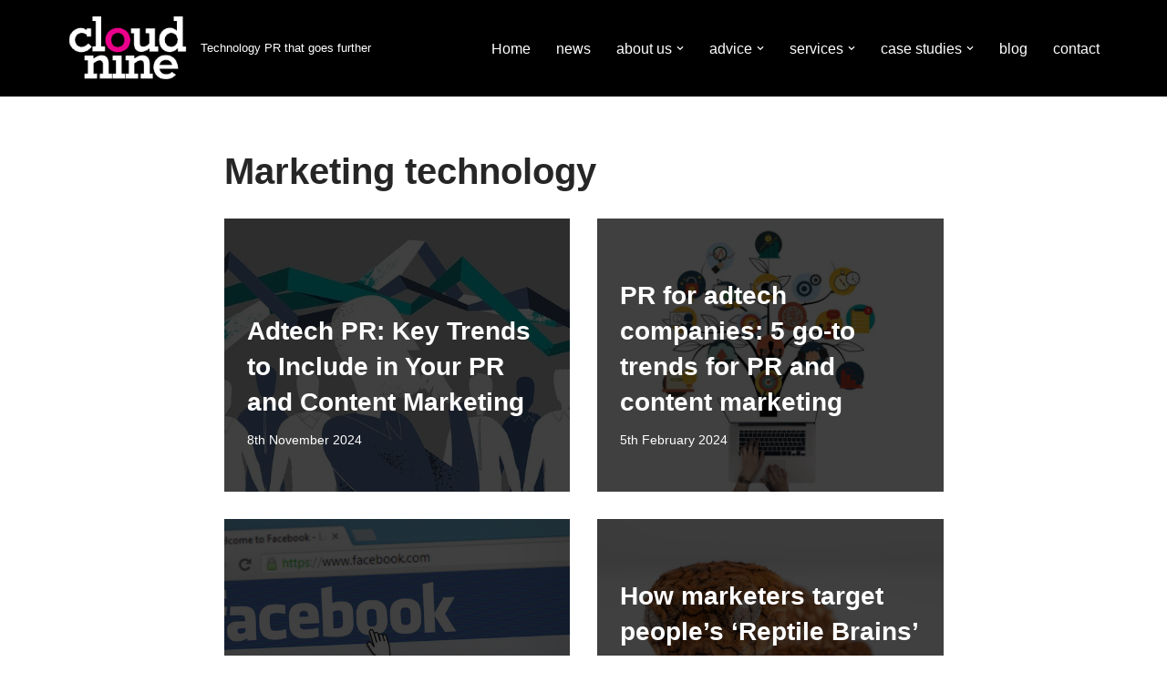

--- FILE ---
content_type: text/html; charset=UTF-8
request_url: https://www.cloudninepr.com/category/marketing-technology/
body_size: 14875
content:
<!DOCTYPE html>
<html lang="en-GB">

<head>
	
	<meta charset="UTF-8">
	<meta name="viewport" content="width=device-width, initial-scale=1, minimum-scale=1">
	<link rel="profile" href="http://gmpg.org/xfn/11">
		<meta name='robots' content='index, follow, max-image-preview:large, max-snippet:-1, max-video-preview:-1' />
	<style>img:is([sizes="auto" i], [sizes^="auto," i]) { contain-intrinsic-size: 3000px 1500px }</style>
	
	<!-- This site is optimized with the Yoast SEO plugin v26.8 - https://yoast.com/product/yoast-seo-wordpress/ -->
	<title>Marketing technology Archives - Cloudnine PR</title>
	<link rel="canonical" href="https://www.cloudninepr.com/category/marketing-technology/" />
	<meta property="og:locale" content="en_GB" />
	<meta property="og:type" content="article" />
	<meta property="og:title" content="Marketing technology Archives - Cloudnine PR" />
	<meta property="og:url" content="https://www.cloudninepr.com/category/marketing-technology/" />
	<meta property="og:site_name" content="Cloudnine PR" />
	<meta name="twitter:card" content="summary_large_image" />
	<meta name="twitter:site" content="@Uday_CloudNine" />
	<script type="application/ld+json" class="yoast-schema-graph">{"@context":"https://schema.org","@graph":[{"@type":"CollectionPage","@id":"https://www.cloudninepr.com/category/marketing-technology/","url":"https://www.cloudninepr.com/category/marketing-technology/","name":"Marketing technology Archives - Cloudnine PR","isPartOf":{"@id":"https://www.cloudninepr.com/#website"},"primaryImageOfPage":{"@id":"https://www.cloudninepr.com/category/marketing-technology/#primaryimage"},"image":{"@id":"https://www.cloudninepr.com/category/marketing-technology/#primaryimage"},"thumbnailUrl":"https://www.cloudninepr.com/wp-content/uploads/2024/11/adtech-trends-for-PR-and-content-marketing.jpg","breadcrumb":{"@id":"https://www.cloudninepr.com/category/marketing-technology/#breadcrumb"},"inLanguage":"en-GB"},{"@type":"ImageObject","inLanguage":"en-GB","@id":"https://www.cloudninepr.com/category/marketing-technology/#primaryimage","url":"https://www.cloudninepr.com/wp-content/uploads/2024/11/adtech-trends-for-PR-and-content-marketing.jpg","contentUrl":"https://www.cloudninepr.com/wp-content/uploads/2024/11/adtech-trends-for-PR-and-content-marketing.jpg","width":640,"height":395,"caption":"Adtec PR - trends to drive PR and content"},{"@type":"BreadcrumbList","@id":"https://www.cloudninepr.com/category/marketing-technology/#breadcrumb","itemListElement":[{"@type":"ListItem","position":1,"name":"Home","item":"https://www.cloudninepr.com/"},{"@type":"ListItem","position":2,"name":"Marketing technology"}]},{"@type":"WebSite","@id":"https://www.cloudninepr.com/#website","url":"https://www.cloudninepr.com/","name":"Cloudnine PR","description":"Technology PR that goes further","publisher":{"@id":"https://www.cloudninepr.com/#organization"},"potentialAction":[{"@type":"SearchAction","target":{"@type":"EntryPoint","urlTemplate":"https://www.cloudninepr.com/?s={search_term_string}"},"query-input":{"@type":"PropertyValueSpecification","valueRequired":true,"valueName":"search_term_string"}}],"inLanguage":"en-GB"},{"@type":"Organization","@id":"https://www.cloudninepr.com/#organization","name":"Cloud Nine PR","url":"https://www.cloudninepr.com/","logo":{"@type":"ImageObject","inLanguage":"en-GB","@id":"https://www.cloudninepr.com/#/schema/logo/image/","url":"https://www.cloudninepr.com/wp-content/uploads/2016/11/cnnewheaderlogob-01.svg","contentUrl":"https://www.cloudninepr.com/wp-content/uploads/2016/11/cnnewheaderlogob-01.svg","width":1,"height":1,"caption":"Cloud Nine PR"},"image":{"@id":"https://www.cloudninepr.com/#/schema/logo/image/"},"sameAs":["https://www.facebook.com/CloudNinePublicRelations/","https://x.com/Uday_CloudNine"]}]}</script>
	<!-- / Yoast SEO plugin. -->


<link rel="alternate" type="application/rss+xml" title="Cloudnine PR &raquo; Feed" href="https://www.cloudninepr.com/feed/" />
<link rel="alternate" type="application/rss+xml" title="Cloudnine PR &raquo; Marketing technology Category Feed" href="https://www.cloudninepr.com/category/marketing-technology/feed/" />
<script>
window._wpemojiSettings = {"baseUrl":"https:\/\/s.w.org\/images\/core\/emoji\/16.0.1\/72x72\/","ext":".png","svgUrl":"https:\/\/s.w.org\/images\/core\/emoji\/16.0.1\/svg\/","svgExt":".svg","source":{"concatemoji":"https:\/\/www.cloudninepr.com\/wp-includes\/js\/wp-emoji-release.min.js?ver=6.8.3"}};
/*! This file is auto-generated */
!function(s,n){var o,i,e;function c(e){try{var t={supportTests:e,timestamp:(new Date).valueOf()};sessionStorage.setItem(o,JSON.stringify(t))}catch(e){}}function p(e,t,n){e.clearRect(0,0,e.canvas.width,e.canvas.height),e.fillText(t,0,0);var t=new Uint32Array(e.getImageData(0,0,e.canvas.width,e.canvas.height).data),a=(e.clearRect(0,0,e.canvas.width,e.canvas.height),e.fillText(n,0,0),new Uint32Array(e.getImageData(0,0,e.canvas.width,e.canvas.height).data));return t.every(function(e,t){return e===a[t]})}function u(e,t){e.clearRect(0,0,e.canvas.width,e.canvas.height),e.fillText(t,0,0);for(var n=e.getImageData(16,16,1,1),a=0;a<n.data.length;a++)if(0!==n.data[a])return!1;return!0}function f(e,t,n,a){switch(t){case"flag":return n(e,"\ud83c\udff3\ufe0f\u200d\u26a7\ufe0f","\ud83c\udff3\ufe0f\u200b\u26a7\ufe0f")?!1:!n(e,"\ud83c\udde8\ud83c\uddf6","\ud83c\udde8\u200b\ud83c\uddf6")&&!n(e,"\ud83c\udff4\udb40\udc67\udb40\udc62\udb40\udc65\udb40\udc6e\udb40\udc67\udb40\udc7f","\ud83c\udff4\u200b\udb40\udc67\u200b\udb40\udc62\u200b\udb40\udc65\u200b\udb40\udc6e\u200b\udb40\udc67\u200b\udb40\udc7f");case"emoji":return!a(e,"\ud83e\udedf")}return!1}function g(e,t,n,a){var r="undefined"!=typeof WorkerGlobalScope&&self instanceof WorkerGlobalScope?new OffscreenCanvas(300,150):s.createElement("canvas"),o=r.getContext("2d",{willReadFrequently:!0}),i=(o.textBaseline="top",o.font="600 32px Arial",{});return e.forEach(function(e){i[e]=t(o,e,n,a)}),i}function t(e){var t=s.createElement("script");t.src=e,t.defer=!0,s.head.appendChild(t)}"undefined"!=typeof Promise&&(o="wpEmojiSettingsSupports",i=["flag","emoji"],n.supports={everything:!0,everythingExceptFlag:!0},e=new Promise(function(e){s.addEventListener("DOMContentLoaded",e,{once:!0})}),new Promise(function(t){var n=function(){try{var e=JSON.parse(sessionStorage.getItem(o));if("object"==typeof e&&"number"==typeof e.timestamp&&(new Date).valueOf()<e.timestamp+604800&&"object"==typeof e.supportTests)return e.supportTests}catch(e){}return null}();if(!n){if("undefined"!=typeof Worker&&"undefined"!=typeof OffscreenCanvas&&"undefined"!=typeof URL&&URL.createObjectURL&&"undefined"!=typeof Blob)try{var e="postMessage("+g.toString()+"("+[JSON.stringify(i),f.toString(),p.toString(),u.toString()].join(",")+"));",a=new Blob([e],{type:"text/javascript"}),r=new Worker(URL.createObjectURL(a),{name:"wpTestEmojiSupports"});return void(r.onmessage=function(e){c(n=e.data),r.terminate(),t(n)})}catch(e){}c(n=g(i,f,p,u))}t(n)}).then(function(e){for(var t in e)n.supports[t]=e[t],n.supports.everything=n.supports.everything&&n.supports[t],"flag"!==t&&(n.supports.everythingExceptFlag=n.supports.everythingExceptFlag&&n.supports[t]);n.supports.everythingExceptFlag=n.supports.everythingExceptFlag&&!n.supports.flag,n.DOMReady=!1,n.readyCallback=function(){n.DOMReady=!0}}).then(function(){return e}).then(function(){var e;n.supports.everything||(n.readyCallback(),(e=n.source||{}).concatemoji?t(e.concatemoji):e.wpemoji&&e.twemoji&&(t(e.twemoji),t(e.wpemoji)))}))}((window,document),window._wpemojiSettings);
</script>
<style id='wp-emoji-styles-inline-css'>

	img.wp-smiley, img.emoji {
		display: inline !important;
		border: none !important;
		box-shadow: none !important;
		height: 1em !important;
		width: 1em !important;
		margin: 0 0.07em !important;
		vertical-align: -0.1em !important;
		background: none !important;
		padding: 0 !important;
	}
</style>
<link rel='stylesheet' id='wp-block-library-css' href='https://www.cloudninepr.com/wp-includes/css/dist/block-library/style.min.css?ver=6.8.3' media='all' />
<style id='classic-theme-styles-inline-css'>
/*! This file is auto-generated */
.wp-block-button__link{color:#fff;background-color:#32373c;border-radius:9999px;box-shadow:none;text-decoration:none;padding:calc(.667em + 2px) calc(1.333em + 2px);font-size:1.125em}.wp-block-file__button{background:#32373c;color:#fff;text-decoration:none}
</style>
<style id='global-styles-inline-css'>
:root{--wp--preset--aspect-ratio--square: 1;--wp--preset--aspect-ratio--4-3: 4/3;--wp--preset--aspect-ratio--3-4: 3/4;--wp--preset--aspect-ratio--3-2: 3/2;--wp--preset--aspect-ratio--2-3: 2/3;--wp--preset--aspect-ratio--16-9: 16/9;--wp--preset--aspect-ratio--9-16: 9/16;--wp--preset--color--black: #000000;--wp--preset--color--cyan-bluish-gray: #abb8c3;--wp--preset--color--white: #ffffff;--wp--preset--color--pale-pink: #f78da7;--wp--preset--color--vivid-red: #cf2e2e;--wp--preset--color--luminous-vivid-orange: #ff6900;--wp--preset--color--luminous-vivid-amber: #fcb900;--wp--preset--color--light-green-cyan: #7bdcb5;--wp--preset--color--vivid-green-cyan: #00d084;--wp--preset--color--pale-cyan-blue: #8ed1fc;--wp--preset--color--vivid-cyan-blue: #0693e3;--wp--preset--color--vivid-purple: #9b51e0;--wp--preset--color--neve-link-color: var(--nv-primary-accent);--wp--preset--color--neve-link-hover-color: var(--nv-secondary-accent);--wp--preset--color--nv-site-bg: var(--nv-site-bg);--wp--preset--color--nv-light-bg: var(--nv-light-bg);--wp--preset--color--nv-dark-bg: var(--nv-dark-bg);--wp--preset--color--neve-text-color: var(--nv-text-color);--wp--preset--color--nv-text-dark-bg: var(--nv-text-dark-bg);--wp--preset--color--nv-c-1: var(--nv-c-1);--wp--preset--color--nv-c-2: var(--nv-c-2);--wp--preset--gradient--vivid-cyan-blue-to-vivid-purple: linear-gradient(135deg,rgba(6,147,227,1) 0%,rgb(155,81,224) 100%);--wp--preset--gradient--light-green-cyan-to-vivid-green-cyan: linear-gradient(135deg,rgb(122,220,180) 0%,rgb(0,208,130) 100%);--wp--preset--gradient--luminous-vivid-amber-to-luminous-vivid-orange: linear-gradient(135deg,rgba(252,185,0,1) 0%,rgba(255,105,0,1) 100%);--wp--preset--gradient--luminous-vivid-orange-to-vivid-red: linear-gradient(135deg,rgba(255,105,0,1) 0%,rgb(207,46,46) 100%);--wp--preset--gradient--very-light-gray-to-cyan-bluish-gray: linear-gradient(135deg,rgb(238,238,238) 0%,rgb(169,184,195) 100%);--wp--preset--gradient--cool-to-warm-spectrum: linear-gradient(135deg,rgb(74,234,220) 0%,rgb(151,120,209) 20%,rgb(207,42,186) 40%,rgb(238,44,130) 60%,rgb(251,105,98) 80%,rgb(254,248,76) 100%);--wp--preset--gradient--blush-light-purple: linear-gradient(135deg,rgb(255,206,236) 0%,rgb(152,150,240) 100%);--wp--preset--gradient--blush-bordeaux: linear-gradient(135deg,rgb(254,205,165) 0%,rgb(254,45,45) 50%,rgb(107,0,62) 100%);--wp--preset--gradient--luminous-dusk: linear-gradient(135deg,rgb(255,203,112) 0%,rgb(199,81,192) 50%,rgb(65,88,208) 100%);--wp--preset--gradient--pale-ocean: linear-gradient(135deg,rgb(255,245,203) 0%,rgb(182,227,212) 50%,rgb(51,167,181) 100%);--wp--preset--gradient--electric-grass: linear-gradient(135deg,rgb(202,248,128) 0%,rgb(113,206,126) 100%);--wp--preset--gradient--midnight: linear-gradient(135deg,rgb(2,3,129) 0%,rgb(40,116,252) 100%);--wp--preset--font-size--small: 13px;--wp--preset--font-size--medium: 20px;--wp--preset--font-size--large: 36px;--wp--preset--font-size--x-large: 42px;--wp--preset--spacing--20: 0.44rem;--wp--preset--spacing--30: 0.67rem;--wp--preset--spacing--40: 1rem;--wp--preset--spacing--50: 1.5rem;--wp--preset--spacing--60: 2.25rem;--wp--preset--spacing--70: 3.38rem;--wp--preset--spacing--80: 5.06rem;--wp--preset--shadow--natural: 6px 6px 9px rgba(0, 0, 0, 0.2);--wp--preset--shadow--deep: 12px 12px 50px rgba(0, 0, 0, 0.4);--wp--preset--shadow--sharp: 6px 6px 0px rgba(0, 0, 0, 0.2);--wp--preset--shadow--outlined: 6px 6px 0px -3px rgba(255, 255, 255, 1), 6px 6px rgba(0, 0, 0, 1);--wp--preset--shadow--crisp: 6px 6px 0px rgba(0, 0, 0, 1);}:where(.is-layout-flex){gap: 0.5em;}:where(.is-layout-grid){gap: 0.5em;}body .is-layout-flex{display: flex;}.is-layout-flex{flex-wrap: wrap;align-items: center;}.is-layout-flex > :is(*, div){margin: 0;}body .is-layout-grid{display: grid;}.is-layout-grid > :is(*, div){margin: 0;}:where(.wp-block-columns.is-layout-flex){gap: 2em;}:where(.wp-block-columns.is-layout-grid){gap: 2em;}:where(.wp-block-post-template.is-layout-flex){gap: 1.25em;}:where(.wp-block-post-template.is-layout-grid){gap: 1.25em;}.has-black-color{color: var(--wp--preset--color--black) !important;}.has-cyan-bluish-gray-color{color: var(--wp--preset--color--cyan-bluish-gray) !important;}.has-white-color{color: var(--wp--preset--color--white) !important;}.has-pale-pink-color{color: var(--wp--preset--color--pale-pink) !important;}.has-vivid-red-color{color: var(--wp--preset--color--vivid-red) !important;}.has-luminous-vivid-orange-color{color: var(--wp--preset--color--luminous-vivid-orange) !important;}.has-luminous-vivid-amber-color{color: var(--wp--preset--color--luminous-vivid-amber) !important;}.has-light-green-cyan-color{color: var(--wp--preset--color--light-green-cyan) !important;}.has-vivid-green-cyan-color{color: var(--wp--preset--color--vivid-green-cyan) !important;}.has-pale-cyan-blue-color{color: var(--wp--preset--color--pale-cyan-blue) !important;}.has-vivid-cyan-blue-color{color: var(--wp--preset--color--vivid-cyan-blue) !important;}.has-vivid-purple-color{color: var(--wp--preset--color--vivid-purple) !important;}.has-neve-link-color-color{color: var(--wp--preset--color--neve-link-color) !important;}.has-neve-link-hover-color-color{color: var(--wp--preset--color--neve-link-hover-color) !important;}.has-nv-site-bg-color{color: var(--wp--preset--color--nv-site-bg) !important;}.has-nv-light-bg-color{color: var(--wp--preset--color--nv-light-bg) !important;}.has-nv-dark-bg-color{color: var(--wp--preset--color--nv-dark-bg) !important;}.has-neve-text-color-color{color: var(--wp--preset--color--neve-text-color) !important;}.has-nv-text-dark-bg-color{color: var(--wp--preset--color--nv-text-dark-bg) !important;}.has-nv-c-1-color{color: var(--wp--preset--color--nv-c-1) !important;}.has-nv-c-2-color{color: var(--wp--preset--color--nv-c-2) !important;}.has-black-background-color{background-color: var(--wp--preset--color--black) !important;}.has-cyan-bluish-gray-background-color{background-color: var(--wp--preset--color--cyan-bluish-gray) !important;}.has-white-background-color{background-color: var(--wp--preset--color--white) !important;}.has-pale-pink-background-color{background-color: var(--wp--preset--color--pale-pink) !important;}.has-vivid-red-background-color{background-color: var(--wp--preset--color--vivid-red) !important;}.has-luminous-vivid-orange-background-color{background-color: var(--wp--preset--color--luminous-vivid-orange) !important;}.has-luminous-vivid-amber-background-color{background-color: var(--wp--preset--color--luminous-vivid-amber) !important;}.has-light-green-cyan-background-color{background-color: var(--wp--preset--color--light-green-cyan) !important;}.has-vivid-green-cyan-background-color{background-color: var(--wp--preset--color--vivid-green-cyan) !important;}.has-pale-cyan-blue-background-color{background-color: var(--wp--preset--color--pale-cyan-blue) !important;}.has-vivid-cyan-blue-background-color{background-color: var(--wp--preset--color--vivid-cyan-blue) !important;}.has-vivid-purple-background-color{background-color: var(--wp--preset--color--vivid-purple) !important;}.has-neve-link-color-background-color{background-color: var(--wp--preset--color--neve-link-color) !important;}.has-neve-link-hover-color-background-color{background-color: var(--wp--preset--color--neve-link-hover-color) !important;}.has-nv-site-bg-background-color{background-color: var(--wp--preset--color--nv-site-bg) !important;}.has-nv-light-bg-background-color{background-color: var(--wp--preset--color--nv-light-bg) !important;}.has-nv-dark-bg-background-color{background-color: var(--wp--preset--color--nv-dark-bg) !important;}.has-neve-text-color-background-color{background-color: var(--wp--preset--color--neve-text-color) !important;}.has-nv-text-dark-bg-background-color{background-color: var(--wp--preset--color--nv-text-dark-bg) !important;}.has-nv-c-1-background-color{background-color: var(--wp--preset--color--nv-c-1) !important;}.has-nv-c-2-background-color{background-color: var(--wp--preset--color--nv-c-2) !important;}.has-black-border-color{border-color: var(--wp--preset--color--black) !important;}.has-cyan-bluish-gray-border-color{border-color: var(--wp--preset--color--cyan-bluish-gray) !important;}.has-white-border-color{border-color: var(--wp--preset--color--white) !important;}.has-pale-pink-border-color{border-color: var(--wp--preset--color--pale-pink) !important;}.has-vivid-red-border-color{border-color: var(--wp--preset--color--vivid-red) !important;}.has-luminous-vivid-orange-border-color{border-color: var(--wp--preset--color--luminous-vivid-orange) !important;}.has-luminous-vivid-amber-border-color{border-color: var(--wp--preset--color--luminous-vivid-amber) !important;}.has-light-green-cyan-border-color{border-color: var(--wp--preset--color--light-green-cyan) !important;}.has-vivid-green-cyan-border-color{border-color: var(--wp--preset--color--vivid-green-cyan) !important;}.has-pale-cyan-blue-border-color{border-color: var(--wp--preset--color--pale-cyan-blue) !important;}.has-vivid-cyan-blue-border-color{border-color: var(--wp--preset--color--vivid-cyan-blue) !important;}.has-vivid-purple-border-color{border-color: var(--wp--preset--color--vivid-purple) !important;}.has-neve-link-color-border-color{border-color: var(--wp--preset--color--neve-link-color) !important;}.has-neve-link-hover-color-border-color{border-color: var(--wp--preset--color--neve-link-hover-color) !important;}.has-nv-site-bg-border-color{border-color: var(--wp--preset--color--nv-site-bg) !important;}.has-nv-light-bg-border-color{border-color: var(--wp--preset--color--nv-light-bg) !important;}.has-nv-dark-bg-border-color{border-color: var(--wp--preset--color--nv-dark-bg) !important;}.has-neve-text-color-border-color{border-color: var(--wp--preset--color--neve-text-color) !important;}.has-nv-text-dark-bg-border-color{border-color: var(--wp--preset--color--nv-text-dark-bg) !important;}.has-nv-c-1-border-color{border-color: var(--wp--preset--color--nv-c-1) !important;}.has-nv-c-2-border-color{border-color: var(--wp--preset--color--nv-c-2) !important;}.has-vivid-cyan-blue-to-vivid-purple-gradient-background{background: var(--wp--preset--gradient--vivid-cyan-blue-to-vivid-purple) !important;}.has-light-green-cyan-to-vivid-green-cyan-gradient-background{background: var(--wp--preset--gradient--light-green-cyan-to-vivid-green-cyan) !important;}.has-luminous-vivid-amber-to-luminous-vivid-orange-gradient-background{background: var(--wp--preset--gradient--luminous-vivid-amber-to-luminous-vivid-orange) !important;}.has-luminous-vivid-orange-to-vivid-red-gradient-background{background: var(--wp--preset--gradient--luminous-vivid-orange-to-vivid-red) !important;}.has-very-light-gray-to-cyan-bluish-gray-gradient-background{background: var(--wp--preset--gradient--very-light-gray-to-cyan-bluish-gray) !important;}.has-cool-to-warm-spectrum-gradient-background{background: var(--wp--preset--gradient--cool-to-warm-spectrum) !important;}.has-blush-light-purple-gradient-background{background: var(--wp--preset--gradient--blush-light-purple) !important;}.has-blush-bordeaux-gradient-background{background: var(--wp--preset--gradient--blush-bordeaux) !important;}.has-luminous-dusk-gradient-background{background: var(--wp--preset--gradient--luminous-dusk) !important;}.has-pale-ocean-gradient-background{background: var(--wp--preset--gradient--pale-ocean) !important;}.has-electric-grass-gradient-background{background: var(--wp--preset--gradient--electric-grass) !important;}.has-midnight-gradient-background{background: var(--wp--preset--gradient--midnight) !important;}.has-small-font-size{font-size: var(--wp--preset--font-size--small) !important;}.has-medium-font-size{font-size: var(--wp--preset--font-size--medium) !important;}.has-large-font-size{font-size: var(--wp--preset--font-size--large) !important;}.has-x-large-font-size{font-size: var(--wp--preset--font-size--x-large) !important;}
:where(.wp-block-post-template.is-layout-flex){gap: 1.25em;}:where(.wp-block-post-template.is-layout-grid){gap: 1.25em;}
:where(.wp-block-columns.is-layout-flex){gap: 2em;}:where(.wp-block-columns.is-layout-grid){gap: 2em;}
:root :where(.wp-block-pullquote){font-size: 1.5em;line-height: 1.6;}
</style>
<link rel='stylesheet' id='widgetopts-styles-css' href='https://www.cloudninepr.com/wp-content/plugins/widget-options/assets/css/widget-options.css?ver=4.1.3' media='all' />
<link rel='stylesheet' id='neve-style-css' href='https://www.cloudninepr.com/wp-content/themes/neve/style-main-new.min.css?ver=4.2.2' media='all' />
<style id='neve-style-inline-css'>
.is-menu-sidebar .header-menu-sidebar { visibility: visible; }.is-menu-sidebar.menu_sidebar_slide_left .header-menu-sidebar { transform: translate3d(0, 0, 0); left: 0; }.is-menu-sidebar.menu_sidebar_slide_right .header-menu-sidebar { transform: translate3d(0, 0, 0); right: 0; }.is-menu-sidebar.menu_sidebar_pull_right .header-menu-sidebar, .is-menu-sidebar.menu_sidebar_pull_left .header-menu-sidebar { transform: translateX(0); }.is-menu-sidebar.menu_sidebar_dropdown .header-menu-sidebar { height: auto; }.is-menu-sidebar.menu_sidebar_dropdown .header-menu-sidebar-inner { max-height: 400px; padding: 20px 0; }.is-menu-sidebar.menu_sidebar_full_canvas .header-menu-sidebar { opacity: 1; }.header-menu-sidebar .menu-item-nav-search:not(.floating) { pointer-events: none; }.header-menu-sidebar .menu-item-nav-search .is-menu-sidebar { pointer-events: unset; }@media screen and (max-width: 960px) { .builder-item.cr .item--inner { --textalign: center; --justify: center; } }
.nv-meta-list li.meta:not(:last-child):after { content:"/" }.nv-meta-list .no-mobile{
			display:none;
		}.nv-meta-list li.last::after{
			content: ""!important;
		}@media (min-width: 769px) {
			.nv-meta-list .no-mobile {
				display: inline-block;
			}
			.nv-meta-list li.last:not(:last-child)::after {
		 		content: "/" !important;
			}
		}
 :root{ --container: 748px;--postwidth:100%; --primarybtnbg: var(--nv-primary-accent); --primarybtnhoverbg: var(--nv-primary-accent); --primarybtncolor: #fff; --secondarybtncolor: var(--nv-primary-accent); --primarybtnhovercolor: #fff; --secondarybtnhovercolor: var(--nv-primary-accent);--primarybtnborderradius:3px;--secondarybtnborderradius:3px;--secondarybtnborderwidth:3px;--btnpadding:13px 15px;--primarybtnpadding:13px 15px;--secondarybtnpadding:calc(13px - 3px) calc(15px - 3px); --bodyfontfamily: Arial,Helvetica,sans-serif; --bodyfontsize: 15px; --bodylineheight: 1.6; --bodyletterspacing: 0px; --bodyfontweight: 400; --h1fontsize: 36px; --h1fontweight: 700; --h1lineheight: 1.2; --h1letterspacing: 0px; --h1texttransform: none; --h2fontsize: 28px; --h2fontweight: 700; --h2lineheight: 1.3; --h2letterspacing: 0px; --h2texttransform: none; --h3fontsize: 24px; --h3fontweight: 700; --h3lineheight: 1.4; --h3letterspacing: 0px; --h3texttransform: none; --h4fontsize: 20px; --h4fontweight: 700; --h4lineheight: 1.6; --h4letterspacing: 0px; --h4texttransform: none; --h5fontsize: 16px; --h5fontweight: 700; --h5lineheight: 1.6; --h5letterspacing: 0px; --h5texttransform: none; --h6fontsize: 14px; --h6fontweight: 700; --h6lineheight: 1.6; --h6letterspacing: 0px; --h6texttransform: none;--formfieldborderwidth:2px;--formfieldborderradius:3px; --formfieldbgcolor: var(--nv-site-bg); --formfieldbordercolor: #dddddd; --formfieldcolor: var(--nv-text-color);--formfieldpadding:10px 12px; } .nv-index-posts{ --borderradius:0px; } .single-post-container .alignfull > [class*="__inner-container"], .single-post-container .alignwide > [class*="__inner-container"]{ max-width:718px } .nv-meta-list{ --avatarsize: 20px; } .single .nv-meta-list{ --avatarsize: 20px; } .neve-main{ --boxshadow:0 16px 38px -12px rgba(0,0,0,0.56), 0 4px 25px 0 rgba(0,0,0,0.12), 0 8px 10px -5px rgba(0,0,0,0.2); } .nv-is-boxed.nv-comments-wrap{ --padding:20px; } .nv-is-boxed.comment-respond{ --padding:20px; } .single:not(.single-product), .page{ --c-vspace:0 0 0 0;; } .scroll-to-top{ --color: var(--nv-text-dark-bg);--padding:8px 10px; --borderradius: 3px; --bgcolor: var(--nv-primary-accent); --hovercolor: var(--nv-text-dark-bg); --hoverbgcolor: var(--nv-primary-accent);--size:16px; } .global-styled{ --bgcolor: var(--nv-site-bg); } .header-top{ --rowbcolor: var(--nv-light-bg); --color: var(--nv-text-color); --bgcolor: var(--nv-site-bg); } .header-main{ --rowbcolor: var(--nv-light-bg); --color: #ffffff; --bgcolor: #000000; } .header-bottom{ --rowbcolor: var(--nv-light-bg); --color: var(--nv-text-color); --bgcolor: var(--nv-site-bg); } .header-menu-sidebar-bg{ --justify: flex-start; --textalign: left;--flexg: 1;--wrapdropdownwidth: auto; --color: var(--nv-text-color); --bgcolor: var(--nv-site-bg); } .header-menu-sidebar{ width: 360px; } .builder-item--logo{ --maxwidth: 120px; --color: #ffffff; --fs: 24px;--padding:10px 0;--margin:0; --textalign: left;--justify: flex-start; } .builder-item--nav-icon,.header-menu-sidebar .close-sidebar-panel .navbar-toggle{ --borderradius:0; } .builder-item--nav-icon{ --label-margin:0 5px 0 0;;--padding:10px 15px;--margin:0; } .builder-item--primary-menu{ --hovercolor: #fefefe; --hovertextcolor: var(--nv-text-color); --activecolor: #b6b6b6; --spacing: 20px; --height: 25px;--padding:0;--margin:0; --fontsize: 1em; --lineheight: 1.6; --letterspacing: 0px; --fontweight: 500; --texttransform: none; --iconsize: 1em; } .hfg-is-group.has-primary-menu .inherit-ff{ --inheritedfw: 500; } .footer-top-inner .row{ grid-template-columns:2fr 1fr; --valign: flex-start; } .footer-top{ --rowbcolor: #ffffff; --color: #ffffff; --bgcolor: #000000; } .footer-main-inner .row{ grid-template-columns:1fr; --valign: flex-start; } .footer-main{ --rowbcolor: var(--nv-light-bg); --color: #fffefe; --bgcolor: #000000; } .footer-bottom-inner .row{ grid-template-columns:1fr; --valign: flex-start; } .footer-bottom{ --rowbcolor: var(--nv-light-bg); --color: var(--nv-text-dark-bg); --bgcolor: var(--nv-dark-bg); } .builder-item--footer-one-widgets{ --padding:0;--margin:0; --textalign: left;--justify: flex-start; } .builder-item--footer-three-widgets{ --padding:0;--margin:0; --textalign: left;--justify: flex-start; } .builder-item--footer-four-widgets{ --padding:0;--margin:0; --textalign: left;--justify: flex-start; } @media(min-width: 576px){ :root{ --container: 992px;--postwidth:50%;--btnpadding:13px 15px;--primarybtnpadding:13px 15px;--secondarybtnpadding:calc(13px - 3px) calc(15px - 3px); --bodyfontsize: 16px; --bodylineheight: 1.6; --bodyletterspacing: 0px; --h1fontsize: 38px; --h1lineheight: 1.2; --h1letterspacing: 0px; --h2fontsize: 30px; --h2lineheight: 1.2; --h2letterspacing: 0px; --h3fontsize: 26px; --h3lineheight: 1.4; --h3letterspacing: 0px; --h4fontsize: 22px; --h4lineheight: 1.5; --h4letterspacing: 0px; --h5fontsize: 18px; --h5lineheight: 1.6; --h5letterspacing: 0px; --h6fontsize: 14px; --h6lineheight: 1.6; --h6letterspacing: 0px; } .single-post-container .alignfull > [class*="__inner-container"], .single-post-container .alignwide > [class*="__inner-container"]{ max-width:962px } .nv-meta-list{ --avatarsize: 20px; } .single .nv-meta-list{ --avatarsize: 20px; } .nv-is-boxed.nv-comments-wrap{ --padding:30px; } .nv-is-boxed.comment-respond{ --padding:30px; } .single:not(.single-product), .page{ --c-vspace:0 0 0 0;; } .scroll-to-top{ --padding:8px 10px;--size:16px; } .header-menu-sidebar-bg{ --justify: flex-start; --textalign: left;--flexg: 1;--wrapdropdownwidth: auto; } .header-menu-sidebar{ width: 360px; } .builder-item--logo{ --maxwidth: 120px; --fs: 24px;--padding:10px 0;--margin:0; --textalign: left;--justify: flex-start; } .builder-item--nav-icon{ --label-margin:0 5px 0 0;;--padding:10px 15px;--margin:0; } .builder-item--primary-menu{ --spacing: 20px; --height: 25px;--padding:0;--margin:0; --fontsize: 1em; --lineheight: 1.6; --letterspacing: 0px; --iconsize: 1em; } .builder-item--footer-one-widgets{ --padding:0;--margin:0; --textalign: left;--justify: flex-start; } .builder-item--footer-three-widgets{ --padding:0;--margin:0; --textalign: left;--justify: flex-start; } .builder-item--footer-four-widgets{ --padding:0;--margin:0; --textalign: left;--justify: flex-start; } }@media(min-width: 960px){ :root{ --container: 1170px;--postwidth:50%;--btnpadding:13px 15px;--primarybtnpadding:13px 15px;--secondarybtnpadding:calc(13px - 3px) calc(15px - 3px); --bodyfontsize: 16px; --bodylineheight: 1.7; --bodyletterspacing: 0px; --h1fontsize: 40px; --h1lineheight: 1.1; --h1letterspacing: 0px; --h2fontsize: 32px; --h2lineheight: 1.2; --h2letterspacing: 0px; --h3fontsize: 28px; --h3lineheight: 1.4; --h3letterspacing: 0px; --h4fontsize: 24px; --h4lineheight: 1.5; --h4letterspacing: 0px; --h5fontsize: 20px; --h5lineheight: 1.6; --h5letterspacing: 0px; --h6fontsize: 16px; --h6lineheight: 1.6; --h6letterspacing: 0px; } body:not(.single):not(.archive):not(.blog):not(.search):not(.error404) .neve-main > .container .col, body.post-type-archive-course .neve-main > .container .col, body.post-type-archive-llms_membership .neve-main > .container .col{ max-width: 70%; } body:not(.single):not(.archive):not(.blog):not(.search):not(.error404) .nv-sidebar-wrap, body.post-type-archive-course .nv-sidebar-wrap, body.post-type-archive-llms_membership .nv-sidebar-wrap{ max-width: 30%; } .neve-main > .archive-container .nv-index-posts.col{ max-width: 70%; } .neve-main > .archive-container .nv-sidebar-wrap{ max-width: 30%; } .neve-main > .single-post-container .nv-single-post-wrap.col{ max-width: 70%; } .single-post-container .alignfull > [class*="__inner-container"], .single-post-container .alignwide > [class*="__inner-container"]{ max-width:789px } .container-fluid.single-post-container .alignfull > [class*="__inner-container"], .container-fluid.single-post-container .alignwide > [class*="__inner-container"]{ max-width:calc(70% + 15px) } .neve-main > .single-post-container .nv-sidebar-wrap{ max-width: 30%; } .nv-meta-list{ --avatarsize: 20px; } .single .nv-meta-list{ --avatarsize: 20px; } .nv-is-boxed.nv-comments-wrap{ --padding:40px; } .nv-is-boxed.comment-respond{ --padding:40px; } .single:not(.single-product), .page{ --c-vspace:0 0 0 0;; } .scroll-to-top{ --padding:8px 10px;--size:16px; } .header-menu-sidebar-bg{ --justify: flex-start; --textalign: left;--flexg: 1;--wrapdropdownwidth: auto; } .header-menu-sidebar{ width: 360px; } .builder-item--logo{ --maxwidth: 140px; --fs: 24px;--padding:8px 0;--margin:0; --textalign: left;--justify: flex-start; } .builder-item--nav-icon{ --label-margin:0 5px 0 0;;--padding:10px 15px;--margin:0; } .builder-item--primary-menu{ --spacing: 20px; --height: 25px;--padding:0;--margin:0; --fontsize: 1em; --lineheight: 1.6; --letterspacing: 0px; --iconsize: 1em; } .footer-top{ --height:34px; } .builder-item--footer-one-widgets{ --padding:0;--margin:0; --textalign: left;--justify: flex-start; } .builder-item--footer-three-widgets{ --padding:0;--margin:0; --textalign: left;--justify: flex-start; } .builder-item--footer-four-widgets{ --padding:0;--margin:0; --textalign: left;--justify: flex-start; } }.scroll-to-top {right: 20px; border: none; position: fixed; bottom: 30px; display: none; opacity: 0; visibility: hidden; transition: opacity 0.3s ease-in-out, visibility 0.3s ease-in-out; align-items: center; justify-content: center; z-index: 999; } @supports (-webkit-overflow-scrolling: touch) { .scroll-to-top { bottom: 74px; } } .scroll-to-top.image { background-position: center; } .scroll-to-top .scroll-to-top-image { width: 100%; height: 100%; } .scroll-to-top .scroll-to-top-label { margin: 0; padding: 5px; } .scroll-to-top:hover { text-decoration: none; } .scroll-to-top.scroll-to-top-left {left: 20px; right: unset;} .scroll-to-top.scroll-show-mobile { display: flex; } @media (min-width: 960px) { .scroll-to-top { display: flex; } }.scroll-to-top { color: var(--color); padding: var(--padding); border-radius: var(--borderradius); background: var(--bgcolor); } .scroll-to-top:hover, .scroll-to-top:focus { color: var(--hovercolor); background: var(--hoverbgcolor); } .scroll-to-top-icon, .scroll-to-top.image .scroll-to-top-image { width: var(--size); height: var(--size); } .scroll-to-top-image { background-image: var(--bgimage); background-size: cover; }:root{--nv-primary-accent:#2f5aae;--nv-secondary-accent:#2f5aae;--nv-site-bg:#ffffff;--nv-light-bg:#f4f5f7;--nv-dark-bg:#121212;--nv-text-color:#272626;--nv-text-dark-bg:#ffffff;--nv-c-1:#9463ae;--nv-c-2:#be574b;--nv-fallback-ff:Arial, Helvetica, sans-serif;}
</style>
<!--n2css--><!--n2js--><link rel="https://api.w.org/" href="https://www.cloudninepr.com/wp-json/" /><link rel="alternate" title="JSON" type="application/json" href="https://www.cloudninepr.com/wp-json/wp/v2/categories/12" /><link rel="EditURI" type="application/rsd+xml" title="RSD" href="https://www.cloudninepr.com/xmlrpc.php?rsd" />
<meta name="generator" content="WordPress 6.8.3" />
		<style id="wp-custom-css">
			ul.menu a {
  color: black;
}

ul.menu a:hover {
	text-decoration: underline;
}

li.current-menu-item {
	text-decoration: underline;
}		</style>
		
	</head>

<body  class="archive category category-marketing-technology category-12 wp-theme-neve  nv-blog-covers nv-sidebar-right menu_sidebar_slide_left" id="neve_body"  >
<div class="wrapper">
	
	<header class="header"  >
		<a class="neve-skip-link show-on-focus" href="#content" >
			Skip to content		</a>
		<div id="header-grid"  class="hfg_header site-header">
	
<nav class="header--row header-main hide-on-mobile hide-on-tablet layout-full-contained nv-navbar header--row"
	data-row-id="main" data-show-on="desktop">

	<div
		class="header--row-inner header-main-inner">
		<div class="container">
			<div
				class="row row--wrapper"
				data-section="hfg_header_layout_main" >
				<div class="hfg-slot left"><div class="builder-item desktop-left"><div class="item--inner builder-item--logo"
		data-section="title_tagline"
		data-item-id="logo">
	
<div class="site-logo">
	<a class="brand" href="https://www.cloudninepr.com/" aria-label="Cloudnine PR Technology PR that goes further" rel="home"><div class="title-with-logo"><img width="194" height="103" src="https://www.cloudninepr.com/wp-content/uploads/2022/04/Screenshot-2022-04-03-at-09.28.35.png" class="neve-site-logo skip-lazy" alt="Cloud Nine PR Logo" data-variant="logo" decoding="async" /><div class="nv-title-tagline-wrap"><small>Technology PR that goes further</small></div></div></a></div>
	</div>

</div></div><div class="hfg-slot right"><div class="builder-item has-nav"><div class="item--inner builder-item--primary-menu has_menu"
		data-section="header_menu_primary"
		data-item-id="primary-menu">
	<div class="nv-nav-wrap">
	<div role="navigation" class="nav-menu-primary style-border-bottom m-style"
			aria-label="Primary Menu">

		<ul id="nv-primary-navigation-main" class="primary-menu-ul nav-ul menu-desktop"><li id="menu-item-3321" class="menu-item menu-item-type-post_type menu-item-object-page menu-item-home menu-item-3321"><div class="wrap"><a href="https://www.cloudninepr.com/">Home</a></div></li>
<li id="menu-item-4572" class="menu-item menu-item-type-post_type menu-item-object-page menu-item-4572"><div class="wrap"><a href="https://www.cloudninepr.com/news/">news</a></div></li>
<li id="menu-item-3323" class="menu-item menu-item-type-post_type menu-item-object-page menu-item-has-children menu-item-3323"><div class="wrap"><a href="https://www.cloudninepr.com/tech-pr-agency/"><span class="menu-item-title-wrap dd-title">about us</span></a><div role="button" aria-pressed="false" aria-label="Open Submenu" tabindex="0" class="caret-wrap caret 3" style="margin-left:5px;"><span class="caret"><svg fill="currentColor" aria-label="Dropdown" xmlns="http://www.w3.org/2000/svg" viewBox="0 0 448 512"><path d="M207.029 381.476L12.686 187.132c-9.373-9.373-9.373-24.569 0-33.941l22.667-22.667c9.357-9.357 24.522-9.375 33.901-.04L224 284.505l154.745-154.021c9.379-9.335 24.544-9.317 33.901.04l22.667 22.667c9.373 9.373 9.373 24.569 0 33.941L240.971 381.476c-9.373 9.372-24.569 9.372-33.942 0z"/></svg></span></div></div>
<ul class="sub-menu">
	<li id="menu-item-3324" class="menu-item menu-item-type-post_type menu-item-object-page menu-item-3324"><div class="wrap"><a href="https://www.cloudninepr.com/technologypragencyexperience/">experience</a></div></li>
	<li id="menu-item-3339" class="menu-item menu-item-type-post_type menu-item-object-page menu-item-3339"><div class="wrap"><a href="https://www.cloudninepr.com/technology-pr-agency-team-cloudnine/">team</a></div></li>
</ul>
</li>
<li id="menu-item-3328" class="menu-item menu-item-type-post_type menu-item-object-page menu-item-has-children menu-item-3328"><div class="wrap"><a href="https://www.cloudninepr.com/pr-articles/tips-for-successful-media-interviews/"><span class="menu-item-title-wrap dd-title">advice</span></a><div role="button" aria-pressed="false" aria-label="Open Submenu" tabindex="0" class="caret-wrap caret 6" style="margin-left:5px;"><span class="caret"><svg fill="currentColor" aria-label="Dropdown" xmlns="http://www.w3.org/2000/svg" viewBox="0 0 448 512"><path d="M207.029 381.476L12.686 187.132c-9.373-9.373-9.373-24.569 0-33.941l22.667-22.667c9.357-9.357 24.522-9.375 33.901-.04L224 284.505l154.745-154.021c9.379-9.335 24.544-9.317 33.901.04l22.667 22.667c9.373 9.373 9.373 24.569 0 33.941L240.971 381.476c-9.373 9.372-24.569 9.372-33.942 0z"/></svg></span></div></div>
<ul class="sub-menu">
	<li id="menu-item-3461" class="menu-item menu-item-type-post_type menu-item-object-page menu-item-3461"><div class="wrap"><a href="https://www.cloudninepr.com/pr-articles/tips-for-successful-media-interviews/">Tips for successful media interviews</a></div></li>
	<li id="menu-item-3329" class="menu-item menu-item-type-post_type menu-item-object-page menu-item-3329"><div class="wrap"><a href="https://www.cloudninepr.com/pr-articles/pr-research-to-boost-your-profile/">Using PR research to boost your profile?</a></div></li>
	<li id="menu-item-4977" class="menu-item menu-item-type-post_type menu-item-object-page menu-item-4977"><div class="wrap"><a href="https://www.cloudninepr.com/pr-articles/pr-newsjacking-in-technology-pr-10-tips-for-success/">PR newsjacking in technology PR (10 tips for success)</a></div></li>
	<li id="menu-item-5109" class="menu-item menu-item-type-post_type menu-item-object-page menu-item-5109"><div class="wrap"><a href="https://www.cloudninepr.com/pr-articles/what-to-include-in-a-typical-technology-pr-programme/">What to include in a typical technology PR programme</a></div></li>
	<li id="menu-item-3327" class="menu-item menu-item-type-post_type menu-item-object-page menu-item-3327"><div class="wrap"><a href="https://www.cloudninepr.com/pr-articles/best-ways-for-tech-prs-to-target-business-it-buyers/">Best ways to target business IT buyers</a></div></li>
</ul>
</li>
<li id="menu-item-3479" class="menu-item menu-item-type-post_type menu-item-object-page menu-item-has-children menu-item-3479"><div class="wrap"><a href="https://www.cloudninepr.com/tech-pr-agency-services-freelance/media-relations/"><span class="menu-item-title-wrap dd-title">services</span></a><div role="button" aria-pressed="false" aria-label="Open Submenu" tabindex="0" class="caret-wrap caret 12" style="margin-left:5px;"><span class="caret"><svg fill="currentColor" aria-label="Dropdown" xmlns="http://www.w3.org/2000/svg" viewBox="0 0 448 512"><path d="M207.029 381.476L12.686 187.132c-9.373-9.373-9.373-24.569 0-33.941l22.667-22.667c9.357-9.357 24.522-9.375 33.901-.04L224 284.505l154.745-154.021c9.379-9.335 24.544-9.317 33.901.04l22.667 22.667c9.373 9.373 9.373 24.569 0 33.941L240.971 381.476c-9.373 9.372-24.569 9.372-33.942 0z"/></svg></span></div></div>
<ul class="sub-menu">
	<li id="menu-item-3495" class="menu-item menu-item-type-post_type menu-item-object-page menu-item-3495"><div class="wrap"><a href="https://www.cloudninepr.com/tech-pr-agency-services-freelance/media-relations/">media relations</a></div></li>
	<li id="menu-item-3496" class="menu-item menu-item-type-post_type menu-item-object-page menu-item-3496"><div class="wrap"><a href="https://www.cloudninepr.com/tech-pr-agency-services-freelance/copywriting-and-content-generation/">content marketing</a></div></li>
	<li id="menu-item-5909" class="menu-item menu-item-type-post_type menu-item-object-page menu-item-5909"><div class="wrap"><a href="https://www.cloudninepr.com/tech-pr-agency-services-freelance/startup-pr/">tech startup pr</a></div></li>
	<li id="menu-item-5913" class="menu-item menu-item-type-post_type menu-item-object-page menu-item-5913"><div class="wrap"><a href="https://www.cloudninepr.com/tech-pr-agency-services-freelance/data-led-tech-pr/">data-led pr</a></div></li>
	<li id="menu-item-5917" class="menu-item menu-item-type-post_type menu-item-object-page menu-item-5917"><div class="wrap"><a href="https://www.cloudninepr.com/tech-pr-agency-services-freelance/industry-awards-pr-service/">industry awards</a></div></li>
	<li id="menu-item-3497" class="menu-item menu-item-type-post_type menu-item-object-page menu-item-3497"><div class="wrap"><a href="https://www.cloudninepr.com/tech-pr-agency-services-freelance/analyst-relations/">influencer relations</a></div></li>
	<li id="menu-item-3498" class="menu-item menu-item-type-post_type menu-item-object-page menu-item-3498"><div class="wrap"><a href="https://www.cloudninepr.com/tech-pr-agency-services-freelance/partners/">partners</a></div></li>
</ul>
</li>
<li id="menu-item-3440" class="menu-item menu-item-type-post_type menu-item-object-page menu-item-has-children menu-item-3440"><div class="wrap"><a href="https://www.cloudninepr.com/case-studies/tech-pr-launch-for-tech-startup-usurv/"><span class="menu-item-title-wrap dd-title">case studies</span></a><div role="button" aria-pressed="false" aria-label="Open Submenu" tabindex="0" class="caret-wrap caret 20" style="margin-left:5px;"><span class="caret"><svg fill="currentColor" aria-label="Dropdown" xmlns="http://www.w3.org/2000/svg" viewBox="0 0 448 512"><path d="M207.029 381.476L12.686 187.132c-9.373-9.373-9.373-24.569 0-33.941l22.667-22.667c9.357-9.357 24.522-9.375 33.901-.04L224 284.505l154.745-154.021c9.379-9.335 24.544-9.317 33.901.04l22.667 22.667c9.373 9.373 9.373 24.569 0 33.941L240.971 381.476c-9.373 9.372-24.569 9.372-33.942 0z"/></svg></span></div></div>
<ul class="sub-menu">
	<li id="menu-item-4851" class="menu-item menu-item-type-post_type menu-item-object-page menu-item-4851"><div class="wrap"><a href="https://www.cloudninepr.com/case-studies/pivoting-technology-pr-covid19/">Pivoting technology PR to drive media results for Nosto during COVID</a></div></li>
	<li id="menu-item-3337" class="menu-item menu-item-type-post_type menu-item-object-page menu-item-3337"><div class="wrap"><a href="https://www.cloudninepr.com/case-studies/tech-pr-launch-for-tech-startup-usurv/">PR launch for online survey startup, Usurv</a></div></li>
	<li id="menu-item-4850" class="menu-item menu-item-type-post_type menu-item-object-page menu-item-4850"><div class="wrap"><a href="https://www.cloudninepr.com/case-studies/brexit-pr-newsjacking-campaign-hits-national-news-sites-for-searchmetrics/">Brexit PR newsjacking campaign hits  national news sites for Searchmetrics</a></div></li>
	<li id="menu-item-4849" class="menu-item menu-item-type-post_type menu-item-object-page menu-item-4849"><div class="wrap"><a href="https://www.cloudninepr.com/case-studies/pr-content-marketing-ecommerce-shipping/">PR and content campaign for ecommerce parcel shipping leader</a></div></li>
	<li id="menu-item-3336" class="menu-item menu-item-type-post_type menu-item-object-page menu-item-3336"><div class="wrap"><a href="https://www.cloudninepr.com/case-studies/piggy-backing-on-the-news-agenda-for-macro-4/">Piggybacking on the News Agenda for Macro 4</a></div></li>
	<li id="menu-item-3335" class="menu-item menu-item-type-post_type menu-item-object-page menu-item-3335"><div class="wrap"><a href="https://www.cloudninepr.com/case-studies/media-and-social-media-technology-pr-campaign-drives-awareness-and-leads-for-searchmetrics/">Media and Social Media Campaign Drives Awareness and Leads for Searchmetrics</a></div></li>
	<li id="menu-item-3867" class="menu-item menu-item-type-post_type menu-item-object-page menu-item-3867"><div class="wrap"><a href="https://www.cloudninepr.com/case-studies/creating-content-to-drive-media-coverage-traffic-and-interactions/">Creating content to drive media coverage, traffic and interactions</a></div></li>
	<li id="menu-item-3334" class="menu-item menu-item-type-post_type menu-item-object-page menu-item-3334"><div class="wrap"><a href="https://www.cloudninepr.com/case-studies/generating-national-media-coverage-and-supporting-sales-for-ci-net/">Generating national media coverage and supporting sales for CI-Net</a></div></li>
	<li id="menu-item-3565" class="menu-item menu-item-type-post_type menu-item-object-page menu-item-3565"><div class="wrap"><a href="https://www.cloudninepr.com/case-studies/getting-digital-marketing-message-brands-agencies-across-europe/">European PR programme for marketing technology leader</a></div></li>
	<li id="menu-item-3629" class="menu-item menu-item-type-post_type menu-item-object-page menu-item-3629"><div class="wrap"><a href="https://www.cloudninepr.com/case-studies/launch-pr-for-adtech-startup/">Launch PR for AdTech Startup</a></div></li>
	<li id="menu-item-3331" class="menu-item menu-item-type-post_type menu-item-object-page menu-item-3331"><div class="wrap"><a href="https://www.cloudninepr.com/case-studies/a-tech-pr-boost-for-bridgehead-software-during-a-key-storage-industry-exhibition/">A Tech PR Boost for BridgeHead Software during a key storage industry exhibition</a></div></li>
</ul>
</li>
<li id="menu-item-3338" class="menu-item menu-item-type-post_type menu-item-object-page current_page_parent menu-item-3338"><div class="wrap"><a href="https://www.cloudninepr.com/technologypragencyblog/">blog</a></div></li>
<li id="menu-item-3340" class="menu-item menu-item-type-post_type menu-item-object-page menu-item-3340"><div class="wrap"><a href="https://www.cloudninepr.com/technology-pr-firm-uk-contact/">contact</a></div></li>
</ul>	</div>
</div>

	</div>

</div></div>							</div>
		</div>
	</div>
</nav>


<nav class="header--row header-main hide-on-desktop layout-full-contained nv-navbar header--row"
	data-row-id="main" data-show-on="mobile">

	<div
		class="header--row-inner header-main-inner">
		<div class="container">
			<div
				class="row row--wrapper"
				data-section="hfg_header_layout_main" >
				<div class="hfg-slot left"><div class="builder-item tablet-left mobile-left"><div class="item--inner builder-item--logo"
		data-section="title_tagline"
		data-item-id="logo">
	
<div class="site-logo">
	<a class="brand" href="https://www.cloudninepr.com/" aria-label="Cloudnine PR Technology PR that goes further" rel="home"><div class="title-with-logo"><img width="194" height="103" src="https://www.cloudninepr.com/wp-content/uploads/2022/04/Screenshot-2022-04-03-at-09.28.35.png" class="neve-site-logo skip-lazy" alt="Cloud Nine PR Logo" data-variant="logo" decoding="async" /><div class="nv-title-tagline-wrap"><small>Technology PR that goes further</small></div></div></a></div>
	</div>

</div></div><div class="hfg-slot right"><div class="builder-item tablet-left mobile-left"><div class="item--inner builder-item--nav-icon"
		data-section="header_menu_icon"
		data-item-id="nav-icon">
	<div class="menu-mobile-toggle item-button navbar-toggle-wrapper">
	<button type="button" class=" navbar-toggle"
			value="Navigation Menu"
					aria-label="Navigation Menu "
			aria-expanded="false" onclick="if('undefined' !== typeof toggleAriaClick ) { toggleAriaClick() }">
					<span class="bars">
				<span class="icon-bar"></span>
				<span class="icon-bar"></span>
				<span class="icon-bar"></span>
			</span>
					<span class="screen-reader-text">Navigation Menu</span>
	</button>
</div> <!--.navbar-toggle-wrapper-->


	</div>

</div></div>							</div>
		</div>
	</div>
</nav>

<div
		id="header-menu-sidebar" class="header-menu-sidebar tcb menu-sidebar-panel slide_left hfg-pe"
		data-row-id="sidebar">
	<div id="header-menu-sidebar-bg" class="header-menu-sidebar-bg">
				<div class="close-sidebar-panel navbar-toggle-wrapper">
			<button type="button" class="hamburger is-active  navbar-toggle active" 					value="Navigation Menu"
					aria-label="Navigation Menu "
					aria-expanded="false" onclick="if('undefined' !== typeof toggleAriaClick ) { toggleAriaClick() }">
								<span class="bars">
						<span class="icon-bar"></span>
						<span class="icon-bar"></span>
						<span class="icon-bar"></span>
					</span>
								<span class="screen-reader-text">
			Navigation Menu					</span>
			</button>
		</div>
					<div id="header-menu-sidebar-inner" class="header-menu-sidebar-inner tcb ">
						<div class="builder-item has-nav"><div class="item--inner builder-item--primary-menu has_menu"
		data-section="header_menu_primary"
		data-item-id="primary-menu">
	<div class="nv-nav-wrap">
	<div role="navigation" class="nav-menu-primary style-border-bottom m-style"
			aria-label="Primary Menu">

		<ul id="nv-primary-navigation-sidebar" class="primary-menu-ul nav-ul menu-mobile"><li class="menu-item menu-item-type-post_type menu-item-object-page menu-item-home menu-item-3321"><div class="wrap"><a href="https://www.cloudninepr.com/">Home</a></div></li>
<li class="menu-item menu-item-type-post_type menu-item-object-page menu-item-4572"><div class="wrap"><a href="https://www.cloudninepr.com/news/">news</a></div></li>
<li class="menu-item menu-item-type-post_type menu-item-object-page menu-item-has-children menu-item-3323"><div class="wrap"><a href="https://www.cloudninepr.com/tech-pr-agency/"><span class="menu-item-title-wrap dd-title">about us</span></a><button tabindex="0" type="button" class="caret-wrap navbar-toggle 3 " style="margin-left:5px;"  aria-label="Toggle about us"><span class="caret"><svg fill="currentColor" aria-label="Dropdown" xmlns="http://www.w3.org/2000/svg" viewBox="0 0 448 512"><path d="M207.029 381.476L12.686 187.132c-9.373-9.373-9.373-24.569 0-33.941l22.667-22.667c9.357-9.357 24.522-9.375 33.901-.04L224 284.505l154.745-154.021c9.379-9.335 24.544-9.317 33.901.04l22.667 22.667c9.373 9.373 9.373 24.569 0 33.941L240.971 381.476c-9.373 9.372-24.569 9.372-33.942 0z"/></svg></span></button></div>
<ul class="sub-menu">
	<li class="menu-item menu-item-type-post_type menu-item-object-page menu-item-3324"><div class="wrap"><a href="https://www.cloudninepr.com/technologypragencyexperience/">experience</a></div></li>
	<li class="menu-item menu-item-type-post_type menu-item-object-page menu-item-3339"><div class="wrap"><a href="https://www.cloudninepr.com/technology-pr-agency-team-cloudnine/">team</a></div></li>
</ul>
</li>
<li class="menu-item menu-item-type-post_type menu-item-object-page menu-item-has-children menu-item-3328"><div class="wrap"><a href="https://www.cloudninepr.com/pr-articles/tips-for-successful-media-interviews/"><span class="menu-item-title-wrap dd-title">advice</span></a><button tabindex="0" type="button" class="caret-wrap navbar-toggle 6 " style="margin-left:5px;"  aria-label="Toggle advice"><span class="caret"><svg fill="currentColor" aria-label="Dropdown" xmlns="http://www.w3.org/2000/svg" viewBox="0 0 448 512"><path d="M207.029 381.476L12.686 187.132c-9.373-9.373-9.373-24.569 0-33.941l22.667-22.667c9.357-9.357 24.522-9.375 33.901-.04L224 284.505l154.745-154.021c9.379-9.335 24.544-9.317 33.901.04l22.667 22.667c9.373 9.373 9.373 24.569 0 33.941L240.971 381.476c-9.373 9.372-24.569 9.372-33.942 0z"/></svg></span></button></div>
<ul class="sub-menu">
	<li class="menu-item menu-item-type-post_type menu-item-object-page menu-item-3461"><div class="wrap"><a href="https://www.cloudninepr.com/pr-articles/tips-for-successful-media-interviews/">Tips for successful media interviews</a></div></li>
	<li class="menu-item menu-item-type-post_type menu-item-object-page menu-item-3329"><div class="wrap"><a href="https://www.cloudninepr.com/pr-articles/pr-research-to-boost-your-profile/">Using PR research to boost your profile?</a></div></li>
	<li class="menu-item menu-item-type-post_type menu-item-object-page menu-item-4977"><div class="wrap"><a href="https://www.cloudninepr.com/pr-articles/pr-newsjacking-in-technology-pr-10-tips-for-success/">PR newsjacking in technology PR (10 tips for success)</a></div></li>
	<li class="menu-item menu-item-type-post_type menu-item-object-page menu-item-5109"><div class="wrap"><a href="https://www.cloudninepr.com/pr-articles/what-to-include-in-a-typical-technology-pr-programme/">What to include in a typical technology PR programme</a></div></li>
	<li class="menu-item menu-item-type-post_type menu-item-object-page menu-item-3327"><div class="wrap"><a href="https://www.cloudninepr.com/pr-articles/best-ways-for-tech-prs-to-target-business-it-buyers/">Best ways to target business IT buyers</a></div></li>
</ul>
</li>
<li class="menu-item menu-item-type-post_type menu-item-object-page menu-item-has-children menu-item-3479"><div class="wrap"><a href="https://www.cloudninepr.com/tech-pr-agency-services-freelance/media-relations/"><span class="menu-item-title-wrap dd-title">services</span></a><button tabindex="0" type="button" class="caret-wrap navbar-toggle 12 " style="margin-left:5px;"  aria-label="Toggle services"><span class="caret"><svg fill="currentColor" aria-label="Dropdown" xmlns="http://www.w3.org/2000/svg" viewBox="0 0 448 512"><path d="M207.029 381.476L12.686 187.132c-9.373-9.373-9.373-24.569 0-33.941l22.667-22.667c9.357-9.357 24.522-9.375 33.901-.04L224 284.505l154.745-154.021c9.379-9.335 24.544-9.317 33.901.04l22.667 22.667c9.373 9.373 9.373 24.569 0 33.941L240.971 381.476c-9.373 9.372-24.569 9.372-33.942 0z"/></svg></span></button></div>
<ul class="sub-menu">
	<li class="menu-item menu-item-type-post_type menu-item-object-page menu-item-3495"><div class="wrap"><a href="https://www.cloudninepr.com/tech-pr-agency-services-freelance/media-relations/">media relations</a></div></li>
	<li class="menu-item menu-item-type-post_type menu-item-object-page menu-item-3496"><div class="wrap"><a href="https://www.cloudninepr.com/tech-pr-agency-services-freelance/copywriting-and-content-generation/">content marketing</a></div></li>
	<li class="menu-item menu-item-type-post_type menu-item-object-page menu-item-5909"><div class="wrap"><a href="https://www.cloudninepr.com/tech-pr-agency-services-freelance/startup-pr/">tech startup pr</a></div></li>
	<li class="menu-item menu-item-type-post_type menu-item-object-page menu-item-5913"><div class="wrap"><a href="https://www.cloudninepr.com/tech-pr-agency-services-freelance/data-led-tech-pr/">data-led pr</a></div></li>
	<li class="menu-item menu-item-type-post_type menu-item-object-page menu-item-5917"><div class="wrap"><a href="https://www.cloudninepr.com/tech-pr-agency-services-freelance/industry-awards-pr-service/">industry awards</a></div></li>
	<li class="menu-item menu-item-type-post_type menu-item-object-page menu-item-3497"><div class="wrap"><a href="https://www.cloudninepr.com/tech-pr-agency-services-freelance/analyst-relations/">influencer relations</a></div></li>
	<li class="menu-item menu-item-type-post_type menu-item-object-page menu-item-3498"><div class="wrap"><a href="https://www.cloudninepr.com/tech-pr-agency-services-freelance/partners/">partners</a></div></li>
</ul>
</li>
<li class="menu-item menu-item-type-post_type menu-item-object-page menu-item-has-children menu-item-3440"><div class="wrap"><a href="https://www.cloudninepr.com/case-studies/tech-pr-launch-for-tech-startup-usurv/"><span class="menu-item-title-wrap dd-title">case studies</span></a><button tabindex="0" type="button" class="caret-wrap navbar-toggle 20 " style="margin-left:5px;"  aria-label="Toggle case studies"><span class="caret"><svg fill="currentColor" aria-label="Dropdown" xmlns="http://www.w3.org/2000/svg" viewBox="0 0 448 512"><path d="M207.029 381.476L12.686 187.132c-9.373-9.373-9.373-24.569 0-33.941l22.667-22.667c9.357-9.357 24.522-9.375 33.901-.04L224 284.505l154.745-154.021c9.379-9.335 24.544-9.317 33.901.04l22.667 22.667c9.373 9.373 9.373 24.569 0 33.941L240.971 381.476c-9.373 9.372-24.569 9.372-33.942 0z"/></svg></span></button></div>
<ul class="sub-menu">
	<li class="menu-item menu-item-type-post_type menu-item-object-page menu-item-4851"><div class="wrap"><a href="https://www.cloudninepr.com/case-studies/pivoting-technology-pr-covid19/">Pivoting technology PR to drive media results for Nosto during COVID</a></div></li>
	<li class="menu-item menu-item-type-post_type menu-item-object-page menu-item-3337"><div class="wrap"><a href="https://www.cloudninepr.com/case-studies/tech-pr-launch-for-tech-startup-usurv/">PR launch for online survey startup, Usurv</a></div></li>
	<li class="menu-item menu-item-type-post_type menu-item-object-page menu-item-4850"><div class="wrap"><a href="https://www.cloudninepr.com/case-studies/brexit-pr-newsjacking-campaign-hits-national-news-sites-for-searchmetrics/">Brexit PR newsjacking campaign hits  national news sites for Searchmetrics</a></div></li>
	<li class="menu-item menu-item-type-post_type menu-item-object-page menu-item-4849"><div class="wrap"><a href="https://www.cloudninepr.com/case-studies/pr-content-marketing-ecommerce-shipping/">PR and content campaign for ecommerce parcel shipping leader</a></div></li>
	<li class="menu-item menu-item-type-post_type menu-item-object-page menu-item-3336"><div class="wrap"><a href="https://www.cloudninepr.com/case-studies/piggy-backing-on-the-news-agenda-for-macro-4/">Piggybacking on the News Agenda for Macro 4</a></div></li>
	<li class="menu-item menu-item-type-post_type menu-item-object-page menu-item-3335"><div class="wrap"><a href="https://www.cloudninepr.com/case-studies/media-and-social-media-technology-pr-campaign-drives-awareness-and-leads-for-searchmetrics/">Media and Social Media Campaign Drives Awareness and Leads for Searchmetrics</a></div></li>
	<li class="menu-item menu-item-type-post_type menu-item-object-page menu-item-3867"><div class="wrap"><a href="https://www.cloudninepr.com/case-studies/creating-content-to-drive-media-coverage-traffic-and-interactions/">Creating content to drive media coverage, traffic and interactions</a></div></li>
	<li class="menu-item menu-item-type-post_type menu-item-object-page menu-item-3334"><div class="wrap"><a href="https://www.cloudninepr.com/case-studies/generating-national-media-coverage-and-supporting-sales-for-ci-net/">Generating national media coverage and supporting sales for CI-Net</a></div></li>
	<li class="menu-item menu-item-type-post_type menu-item-object-page menu-item-3565"><div class="wrap"><a href="https://www.cloudninepr.com/case-studies/getting-digital-marketing-message-brands-agencies-across-europe/">European PR programme for marketing technology leader</a></div></li>
	<li class="menu-item menu-item-type-post_type menu-item-object-page menu-item-3629"><div class="wrap"><a href="https://www.cloudninepr.com/case-studies/launch-pr-for-adtech-startup/">Launch PR for AdTech Startup</a></div></li>
	<li class="menu-item menu-item-type-post_type menu-item-object-page menu-item-3331"><div class="wrap"><a href="https://www.cloudninepr.com/case-studies/a-tech-pr-boost-for-bridgehead-software-during-a-key-storage-industry-exhibition/">A Tech PR Boost for BridgeHead Software during a key storage industry exhibition</a></div></li>
</ul>
</li>
<li class="menu-item menu-item-type-post_type menu-item-object-page current_page_parent menu-item-3338"><div class="wrap"><a href="https://www.cloudninepr.com/technologypragencyblog/">blog</a></div></li>
<li class="menu-item menu-item-type-post_type menu-item-object-page menu-item-3340"><div class="wrap"><a href="https://www.cloudninepr.com/technology-pr-firm-uk-contact/">contact</a></div></li>
</ul>	</div>
</div>

	</div>

</div>					</div>
	</div>
</div>
<div class="header-menu-sidebar-overlay hfg-ov hfg-pe" onclick="if('undefined' !== typeof toggleAriaClick ) { toggleAriaClick() }"></div>
</div>
	</header>

	<style>.nav-ul li:focus-within .wrap.active + .sub-menu { opacity: 1; visibility: visible; }.nav-ul li.neve-mega-menu:focus-within .wrap.active + .sub-menu { display: grid; }.nav-ul li > .wrap { display: flex; align-items: center; position: relative; padding: 0 4px; }.nav-ul:not(.menu-mobile):not(.neve-mega-menu) > li > .wrap > a { padding-top: 1px }</style><style>.header-menu-sidebar .nav-ul li .wrap { padding: 0 4px; }.header-menu-sidebar .nav-ul li .wrap a { flex-grow: 1; display: flex; }.header-menu-sidebar .nav-ul li .wrap a .dd-title { width: var(--wrapdropdownwidth); }.header-menu-sidebar .nav-ul li .wrap button { border: 0; z-index: 1; background: 0; }.header-menu-sidebar .nav-ul li:not([class*=block]):not(.menu-item-has-children) > .wrap > a { padding-right: calc(1em + (18px*2)); text-wrap: wrap; white-space: normal;}.header-menu-sidebar .nav-ul li.menu-item-has-children:not([class*=block]) > .wrap > a { margin-right: calc(-1em - (18px*2)); padding-right: 46px;}</style>

	
	<main id="content" class="neve-main">

	<div class="container archive-container">

		
		<div class="row">
						<div class="nv-index-posts blog col">
				<div class="nv-page-title-wrap nv-big-title" >
	<div class="nv-page-title ">
				<h1>Marketing technology</h1>
					</div><!--.nv-page-title-->
</div> <!--.nv-page-title-wrap-->
	<div class="posts-wrapper"><article id="post-5627" class="post-5627 post type-post status-publish format-standard has-post-thumbnail hentry category-b2b-marketing category-content-marketing category-marketing-technology tag-adtech-pr-agency-adtech-content tag-adtech-pr-adtech-trends layout-covers ">

	<div class="article-content-col">
		<div class="content">
			<div class="cover-post nv-ft-wrap"><div class="cover-overlay"></div><div class="nv-post-thumbnail-wrap img-wrap"><img width="640" height="395" src="https://www.cloudninepr.com/wp-content/uploads/2024/11/adtech-trends-for-PR-and-content-marketing.jpg" class="skip-lazy wp-post-image" alt="Adtec PR - trends to drive PR and content" decoding="async" fetchpriority="high" srcset="https://www.cloudninepr.com/wp-content/uploads/2024/11/adtech-trends-for-PR-and-content-marketing.jpg 640w, https://www.cloudninepr.com/wp-content/uploads/2024/11/adtech-trends-for-PR-and-content-marketing-300x185.jpg 300w" sizes="(max-width: 640px) 100vw, 640px" /></div><div class="inner"><h2 class="blog-entry-title entry-title"><a href="https://www.cloudninepr.com/adtech-pr-trends-pr-content-marketing/" rel="bookmark">Adtech PR: Key Trends to Include in Your PR and Content Marketing</a></h2><ul class="nv-meta-list"><li class="meta date posted-on "><time class="entry-date published" datetime="2024-11-08T10:59:43+00:00" content="2024-11-08">8th November 2024</time><time class="updated" datetime="2024-11-19T11:54:57+00:00">19th November 2024</time></li></ul></div></div>		</div>
	</div>
</article>
<article id="post-5152" class="post-5152 post type-post status-publish format-standard has-post-thumbnail hentry category-b2b-marketing category-content-marketing category-marketing-technology category-martech category-online-pr category-pr layout-covers ">

	<div class="article-content-col">
		<div class="content">
			<div class="cover-post nv-ft-wrap"><div class="cover-overlay"></div><div class="nv-post-thumbnail-wrap img-wrap"><img width="930" height="620" src="https://www.cloudninepr.com/wp-content/uploads/2024/02/Adtech-for-PR-930x620.jpg" class=" wp-post-image" alt="Adtech trends to use in PR and content marketing" decoding="async" srcset="https://www.cloudninepr.com/wp-content/uploads/2024/02/Adtech-for-PR-930x620.jpg 930w, https://www.cloudninepr.com/wp-content/uploads/2024/02/Adtech-for-PR-300x200.jpg 300w, https://www.cloudninepr.com/wp-content/uploads/2024/02/Adtech-for-PR-1024x682.jpg 1024w, https://www.cloudninepr.com/wp-content/uploads/2024/02/Adtech-for-PR-768x512.jpg 768w, https://www.cloudninepr.com/wp-content/uploads/2024/02/Adtech-for-PR-50x33.jpg 50w, https://www.cloudninepr.com/wp-content/uploads/2024/02/Adtech-for-PR.jpg 1280w" sizes="(max-width: 930px) 100vw, 930px" /></div><div class="inner"><h2 class="blog-entry-title entry-title"><a href="https://www.cloudninepr.com/pr-for-adtech-pr-and-content/" rel="bookmark">PR for adtech companies: 5 go-to trends for PR and content marketing</a></h2><ul class="nv-meta-list"><li class="meta date posted-on "><time class="entry-date published" datetime="2024-02-05T17:01:23+00:00" content="2024-02-05">5th February 2024</time><time class="updated" datetime="2024-11-08T16:25:07+00:00">8th November 2024</time></li></ul></div></div>		</div>
	</div>
</article>
<article id="post-3870" class="post-3870 post type-post status-publish format-standard has-post-thumbnail hentry category-content-marketing category-marketing-technology category-martech category-social-media layout-covers ">

	<div class="article-content-col">
		<div class="content">
			<div class="cover-post nv-ft-wrap"><div class="cover-overlay"></div><div class="nv-post-thumbnail-wrap img-wrap"><img width="722" height="480" src="https://www.cloudninepr.com/wp-content/uploads/2018/01/facebook.png" class=" wp-post-image" alt="How will Facebiook newsfeed update affect busineses who use it for marketing" decoding="async" srcset="https://www.cloudninepr.com/wp-content/uploads/2018/01/facebook.png 722w, https://www.cloudninepr.com/wp-content/uploads/2018/01/facebook-300x199.png 300w, https://www.cloudninepr.com/wp-content/uploads/2018/01/facebook-700x465.png 700w" sizes="(max-width: 722px) 100vw, 722px" /></div><div class="inner"><h2 class="blog-entry-title entry-title"><a href="https://www.cloudninepr.com/impact-of-facebook-newsfeed-update/" rel="bookmark">Facebook’s newsfeed purge: the likely fallout</a></h2><ul class="nv-meta-list"><li class="meta date posted-on "><time class="entry-date published" datetime="2018-01-19T10:30:26+00:00" content="2018-01-19">19th January 2018</time><time class="updated" datetime="2018-01-19T13:09:17+00:00">19th January 2018</time></li></ul></div></div>		</div>
	</div>
</article>
<article id="post-3787" class="post-3787 post type-post status-publish format-standard has-post-thumbnail hentry category-content-marketing category-marketing-technology category-seo layout-covers ">

	<div class="article-content-col">
		<div class="content">
			<div class="cover-post nv-ft-wrap"><div class="cover-overlay"></div><div class="nv-post-thumbnail-wrap img-wrap"><img width="869" height="620" src="https://www.cloudninepr.com/wp-content/uploads/2017/12/reptile-brain.jpg" class=" wp-post-image" alt="" decoding="async" loading="lazy" srcset="https://www.cloudninepr.com/wp-content/uploads/2017/12/reptile-brain.jpg 960w, https://www.cloudninepr.com/wp-content/uploads/2017/12/reptile-brain-300x214.jpg 300w, https://www.cloudninepr.com/wp-content/uploads/2017/12/reptile-brain-768x548.jpg 768w, https://www.cloudninepr.com/wp-content/uploads/2017/12/reptile-brain-700x499.jpg 700w" sizes="auto, (max-width: 869px) 100vw, 869px" /></div><div class="inner"><h2 class="blog-entry-title entry-title"><a href="https://www.cloudninepr.com/how-marketers-target-peoples-reptile-brains-and-how-ai-is-taking-on-content-writing-tasks/" rel="bookmark">How marketers target people&#8217;s &#8216;Reptile Brains&#8217; and how AI is taking on content writing tasks&#8230;</a></h2><ul class="nv-meta-list"><li class="meta date posted-on "><time class="entry-date published" datetime="2017-12-17T15:00:59+00:00" content="2017-12-17">17th December 2017</time><time class="updated" datetime="2018-01-20T13:42:08+00:00">20th January 2018</time></li></ul></div></div>		</div>
	</div>
</article>
<article id="post-3720" class="post-3720 post type-post status-publish format-standard has-post-thumbnail hentry category-marketing-technology category-tech category-technology category-technology-industry layout-covers ">

	<div class="article-content-col">
		<div class="content">
			<div class="cover-post nv-ft-wrap"><div class="cover-overlay"></div><div class="nv-post-thumbnail-wrap img-wrap"><img width="496" height="354" src="https://www.cloudninepr.com/wp-content/uploads/2017/10/phone-crossing3.jpg" class=" wp-post-image" alt="" decoding="async" loading="lazy" srcset="https://www.cloudninepr.com/wp-content/uploads/2017/10/phone-crossing3.jpg 496w, https://www.cloudninepr.com/wp-content/uploads/2017/10/phone-crossing3-300x214.jpg 300w" sizes="auto, (max-width: 496px) 100vw, 496px" /></div><div class="inner"><h2 class="blog-entry-title entry-title"><a href="https://www.cloudninepr.com/phone-tech-obsession-out-of-control/" rel="bookmark">Caution: don’t read this while crossing the road</a></h2><ul class="nv-meta-list"><li class="meta date posted-on "><time class="entry-date published" datetime="2017-10-12T15:07:57+01:00" content="2017-10-12">12th October 2017</time><time class="updated" datetime="2017-10-23T10:25:37+01:00">23rd October 2017</time></li></ul></div></div>		</div>
	</div>
</article>
<article id="post-3187" class="post-3187 post type-post status-publish format-standard hentry category-marketing-technology category-online-pr category-social-media tag-b2b-content-marketing tag-brexit tag-confirmation-bias tag-eu-referndum tag-social-media-sharing layout-covers ">

	<div class="article-content-col">
		<div class="content">
			<div class="cover-post nv-ft-wrap"><div class="cover-overlay"></div><div class="inner"><h2 class="blog-entry-title entry-title"><a href="https://www.cloudninepr.com/social-media-just-help-add-confusion/" rel="bookmark">#EURef &#8211; did social media have any effect at all?</a></h2><ul class="nv-meta-list"><li class="meta date posted-on "><time class="entry-date published" datetime="2016-07-03T11:50:36+01:00" content="2016-07-03">3rd July 2016</time><time class="updated" datetime="2018-10-16T20:00:05+01:00">16th October 2018</time></li></ul></div></div>		</div>
	</div>
</article>
<article id="post-3159" class="post-3159 post type-post status-publish format-standard hentry category-content-marketing category-marketing-technology category-media-relations category-online-pr category-social-media tag-eu-referendum tag-eu-vote tag-facebook tag-social-media tag-twitter layout-covers ">

	<div class="article-content-col">
		<div class="content">
			<div class="cover-post nv-ft-wrap"><div class="cover-overlay"></div><div class="inner"><h2 class="blog-entry-title entry-title"><a href="https://www.cloudninepr.com/social-media-eu-referendum/" rel="bookmark">New research: Brits turned to social media to make sense of EU referendum</a></h2><ul class="nv-meta-list"><li class="meta date posted-on "><time class="entry-date published" datetime="2016-06-23T12:37:22+01:00" content="2016-06-23">23rd June 2016</time></li></ul></div></div>		</div>
	</div>
</article>
<article id="post-2987" class="post-2987 post type-post status-publish format-standard hentry category-b2b-marketing category-marketing-technology category-martech category-tech category-technology category-technology-marketing category-technology-pr category-technology-pr-agency tag-ad-tech tag-marketing-technology tag-martech tag-technology-for-marketing layout-covers ">

	<div class="article-content-col">
		<div class="content">
			<div class="cover-post nv-ft-wrap"><div class="cover-overlay"></div><div class="inner"><h2 class="blog-entry-title entry-title"><a href="https://www.cloudninepr.com/how-marketers-buy-marketing-technology/" rel="bookmark">Six eyebrow raising things about the way marketers buy technology</a></h2><ul class="nv-meta-list"><li class="meta date posted-on "><time class="entry-date published" datetime="2016-05-20T08:31:34+01:00" content="2016-05-20">20th May 2016</time></li></ul></div></div>		</div>
	</div>
</article>
</div>				<div class="w-100"></div>
							</div>
					</div>
	</div>

</main><!--/.neve-main-->

<button tabindex="0" id="scroll-to-top" class="scroll-to-top scroll-to-top-right  scroll-show-mobile icon" aria-label="Scroll To Top"><svg class="scroll-to-top-icon" aria-hidden="true" role="img" xmlns="http://www.w3.org/2000/svg" width="15" height="15" viewBox="0 0 15 15"><rect width="15" height="15" fill="none"/><path fill="currentColor" d="M2,8.48l-.65-.65a.71.71,0,0,1,0-1L7,1.14a.72.72,0,0,1,1,0l5.69,5.7a.71.71,0,0,1,0,1L13,8.48a.71.71,0,0,1-1,0L8.67,4.94v8.42a.7.7,0,0,1-.7.7H7a.7.7,0,0,1-.7-.7V4.94L3,8.47a.7.7,0,0,1-1,0Z"/></svg></button><footer class="site-footer" id="site-footer"  >
	<div class="hfg_footer">
		<div class="footer--row footer-top hide-on-mobile hide-on-tablet layout-contained"
	id="cb-row--footer-desktop-top"
	data-row-id="top" data-show-on="desktop">
	<div
		class="footer--row-inner footer-top-inner footer-content-wrap">
		<div class="container">
			<div
				class="hfg-grid nv-footer-content hfg-grid-top row--wrapper row "
				data-section="hfg_footer_layout_top" >
				<div class="hfg-slot left"><div class="builder-item desktop-left tablet-left mobile-left"><div class="item--inner builder-item--footer-one-widgets"
		data-section="neve_sidebar-widgets-footer-one-widgets"
		data-item-id="footer-one-widgets">
		<div class="widget-area">
		<div id="custom_html-4" class="widget_text widget widget_custom_html"><div class="textwidget custom-html-widget"><!-- Elfsight LinkedIn Feed | Untitled LinkedIn Feed -->
<script src="https://static.elfsight.com/platform/platform.js" async></script>
<div class="elfsight-app-2bf1f4c6-d984-43bd-8702-fe2786ce873f" data-elfsight-app-lazy></div></div></div>	</div>
	</div>

</div></div><div class="hfg-slot c-left"><div class="builder-item desktop-left tablet-left mobile-left"><div class="item--inner builder-item--footer-four-widgets"
		data-section="neve_sidebar-widgets-footer-four-widgets"
		data-item-id="footer-four-widgets">
		<div class="widget-area">
		<div id="block-23" class="widget widget_block widget_text">
<p>+44 (0)7940 584161</p>
</div>	</div>
	</div>

</div><div class="builder-item desktop-left tablet-left mobile-left"><div class="item--inner builder-item--footer-three-widgets"
		data-section="neve_sidebar-widgets-footer-three-widgets"
		data-item-id="footer-three-widgets">
		<div class="widget-area">
		<div id="block-24" class="widget widget_block widget_text">
<p><a rel="noreferrer noopener" href="mailto:info@cloudninepr.com" target="_blank">info@cloudninepr.com</a></p>


<p><a rel="noreferrer noopener" href="/cloudnine-pr-privacy-policy">Privacy Policy</a></p>
</div>	</div>
	</div>

</div></div>							</div>
		</div>
	</div>
</div>

<div class="footer--row footer-main hide-on-mobile hide-on-tablet layout-full-contained"
	id="cb-row--footer-desktop-main"
	data-row-id="main" data-show-on="desktop">
	<div
		class="footer--row-inner footer-main-inner footer-content-wrap">
		<div class="container">
			<div
				class="hfg-grid nv-footer-content hfg-grid-main row--wrapper row "
				data-section="hfg_footer_layout_main" >
				<div class="hfg-slot left"></div>							</div>
		</div>
	</div>
</div>

<div class="footer--row footer-bottom hide-on-mobile hide-on-tablet layout-contained"
	id="cb-row--footer-desktop-bottom"
	data-row-id="bottom" data-show-on="desktop">
	<div
		class="footer--row-inner footer-bottom-inner footer-content-wrap">
		<div class="container">
			<div
				class="hfg-grid nv-footer-content hfg-grid-bottom row--wrapper row "
				data-section="hfg_footer_layout_bottom" >
				<div class="hfg-slot left"><div class="builder-item cr"><div class="item--inner"><div class="component-wrap"><div>© Copyright CloudNine 2022</div></div></div></div></div>							</div>
		</div>
	</div>
</div>

<div class="footer--row footer-top hide-on-desktop layout-contained"
	id="cb-row--footer-mobile-top"
	data-row-id="top" data-show-on="mobile">
	<div
		class="footer--row-inner footer-top-inner footer-content-wrap">
		<div class="container">
			<div
				class="hfg-grid nv-footer-content hfg-grid-top row--wrapper row "
				data-section="hfg_footer_layout_top" >
				<div class="hfg-slot left"><div class="builder-item desktop-left tablet-left mobile-left"><div class="item--inner builder-item--footer-one-widgets"
		data-section="neve_sidebar-widgets-footer-one-widgets"
		data-item-id="footer-one-widgets">
		<div class="widget-area">
		<div id="custom_html-4" class="widget_text widget widget_custom_html"><div class="textwidget custom-html-widget"><!-- Elfsight LinkedIn Feed | Untitled LinkedIn Feed -->
<script src="https://static.elfsight.com/platform/platform.js" async></script>
<div class="elfsight-app-2bf1f4c6-d984-43bd-8702-fe2786ce873f" data-elfsight-app-lazy></div></div></div>	</div>
	</div>

</div></div><div class="hfg-slot c-left"><div class="builder-item desktop-left tablet-left mobile-left"><div class="item--inner builder-item--footer-four-widgets"
		data-section="neve_sidebar-widgets-footer-four-widgets"
		data-item-id="footer-four-widgets">
		<div class="widget-area">
		<div id="block-23" class="widget widget_block widget_text">
<p>+44 (0)7940 584161</p>
</div>	</div>
	</div>

</div><div class="builder-item desktop-left tablet-left mobile-left"><div class="item--inner builder-item--footer-three-widgets"
		data-section="neve_sidebar-widgets-footer-three-widgets"
		data-item-id="footer-three-widgets">
		<div class="widget-area">
		<div id="block-24" class="widget widget_block widget_text">
<p><a rel="noreferrer noopener" href="mailto:info@cloudninepr.com" target="_blank">info@cloudninepr.com</a></p>


<p><a rel="noreferrer noopener" href="/cloudnine-pr-privacy-policy">Privacy Policy</a></p>
</div>	</div>
	</div>

</div></div>							</div>
		</div>
	</div>
</div>

<div class="footer--row footer-main hide-on-desktop layout-full-contained"
	id="cb-row--footer-mobile-main"
	data-row-id="main" data-show-on="mobile">
	<div
		class="footer--row-inner footer-main-inner footer-content-wrap">
		<div class="container">
			<div
				class="hfg-grid nv-footer-content hfg-grid-main row--wrapper row "
				data-section="hfg_footer_layout_main" >
				<div class="hfg-slot left"></div>							</div>
		</div>
	</div>
</div>

<div class="footer--row footer-bottom hide-on-desktop layout-contained"
	id="cb-row--footer-mobile-bottom"
	data-row-id="bottom" data-show-on="mobile">
	<div
		class="footer--row-inner footer-bottom-inner footer-content-wrap">
		<div class="container">
			<div
				class="hfg-grid nv-footer-content hfg-grid-bottom row--wrapper row "
				data-section="hfg_footer_layout_bottom" >
				<div class="hfg-slot left"><div class="builder-item cr"><div class="item--inner"><div class="component-wrap"><div>© Copyright CloudNine 2022</div></div></div></div></div>							</div>
		</div>
	</div>
</div>

	</div>
</footer>

</div><!--/.wrapper-->
<script type="speculationrules">
{"prefetch":[{"source":"document","where":{"and":[{"href_matches":"\/*"},{"not":{"href_matches":["\/wp-*.php","\/wp-admin\/*","\/wp-content\/uploads\/*","\/wp-content\/*","\/wp-content\/plugins\/*","\/wp-content\/themes\/neve\/*","\/*\\?(.+)"]}},{"not":{"selector_matches":"a[rel~=\"nofollow\"]"}},{"not":{"selector_matches":".no-prefetch, .no-prefetch a"}}]},"eagerness":"conservative"}]}
</script>
<script id="neve-script-js-extra">
var NeveProperties = {"ajaxurl":"https:\/\/www.cloudninepr.com\/wp-admin\/admin-ajax.php","nonce":"1070b9c0f2","isRTL":"","isCustomize":""};
</script>
<script src="https://www.cloudninepr.com/wp-content/themes/neve/assets/js/build/modern/frontend.js?ver=4.2.2" id="neve-script-js" async></script>
<script id="neve-script-js-after">
	var html = document.documentElement;
	var theme = html.getAttribute('data-neve-theme') || 'light';
	var variants = {"logo":{"light":{"src":"https:\/\/www.cloudninepr.com\/wp-content\/uploads\/2022\/04\/Screenshot-2022-04-03-at-09.28.35.png","srcset":false,"sizes":"(max-width: 194px) 100vw, 194px"},"dark":{"src":"https:\/\/www.cloudninepr.com\/wp-content\/uploads\/2022\/04\/Screenshot-2022-04-03-at-09.28.35.png","srcset":false,"sizes":"(max-width: 194px) 100vw, 194px"},"same":true}};

	function setCurrentTheme( theme ) {
		var pictures = document.getElementsByClassName( 'neve-site-logo' );
		for(var i = 0; i<pictures.length; i++) {
			var picture = pictures.item(i);
			if( ! picture ) {
				continue;
			};
			var fileExt = picture.src.slice((Math.max(0, picture.src.lastIndexOf(".")) || Infinity) + 1);
			if ( fileExt === 'svg' ) {
				picture.removeAttribute('width');
				picture.removeAttribute('height');
				picture.style = 'width: var(--maxwidth)';
			}
			var compId = picture.getAttribute('data-variant');
			if ( compId && variants[compId] ) {
				var isConditional = variants[compId]['same'];
				if ( theme === 'light' || isConditional || variants[compId]['dark']['src'] === false ) {
					picture.src = variants[compId]['light']['src'];
					picture.srcset = variants[compId]['light']['srcset'] || '';
					picture.sizes = variants[compId]['light']['sizes'];
					continue;
				};
				picture.src = variants[compId]['dark']['src'];
				picture.srcset = variants[compId]['dark']['srcset'] || '';
				picture.sizes = variants[compId]['dark']['sizes'];
			};
		};
	};

	var observer = new MutationObserver(function(mutations) {
		mutations.forEach(function(mutation) {
			if (mutation.type == 'attributes') {
				theme = html.getAttribute('data-neve-theme');
				setCurrentTheme(theme);
			};
		});
	});

	observer.observe(html, {
		attributes: true
	});
function toggleAriaClick() { function toggleAriaExpanded(toggle = 'true') { document.querySelectorAll('button.navbar-toggle').forEach(function(el) { if ( el.classList.contains('caret-wrap') ) { return; } el.setAttribute('aria-expanded', 'true' === el.getAttribute('aria-expanded') ? 'false' : toggle); }); } toggleAriaExpanded(); if ( document.body.hasAttribute('data-ftrap-listener') ) { return; } document.body.setAttribute('data-ftrap-listener', 'true'); document.addEventListener('ftrap-end', function() { toggleAriaExpanded('false'); }); }
var menuCarets=document.querySelectorAll(".nav-ul li > .wrap > .caret");menuCarets.forEach(function(e){e.addEventListener("keydown",e=>{13===e.keyCode&&(e.target.parentElement.classList.toggle("active"),e.target.getAttribute("aria-pressed")&&e.target.setAttribute("aria-pressed","true"===e.target.getAttribute("aria-pressed")?"false":"true"))}),e.parentElement.parentElement.addEventListener("focusout",t=>{!e.parentElement.parentElement.contains(t.relatedTarget)&&(e.parentElement.classList.remove("active"),e.setAttribute("aria-pressed","false"))})});
</script>
<script id="neve-scroll-to-top-js-extra">
var neveScrollOffset = {"offset":"0"};
</script>
<script src="https://www.cloudninepr.com/wp-content/themes/neve/assets/js/build/modern/scroll-to-top.js?ver=4.2.2" id="neve-scroll-to-top-js" async></script>
</body>

</html>

<!-- Dynamic page generated in 0.498 seconds. -->
<!-- Cached page generated by WP-Super-Cache on 2026-01-21 07:49:30 -->

<!-- Compression = gzip -->